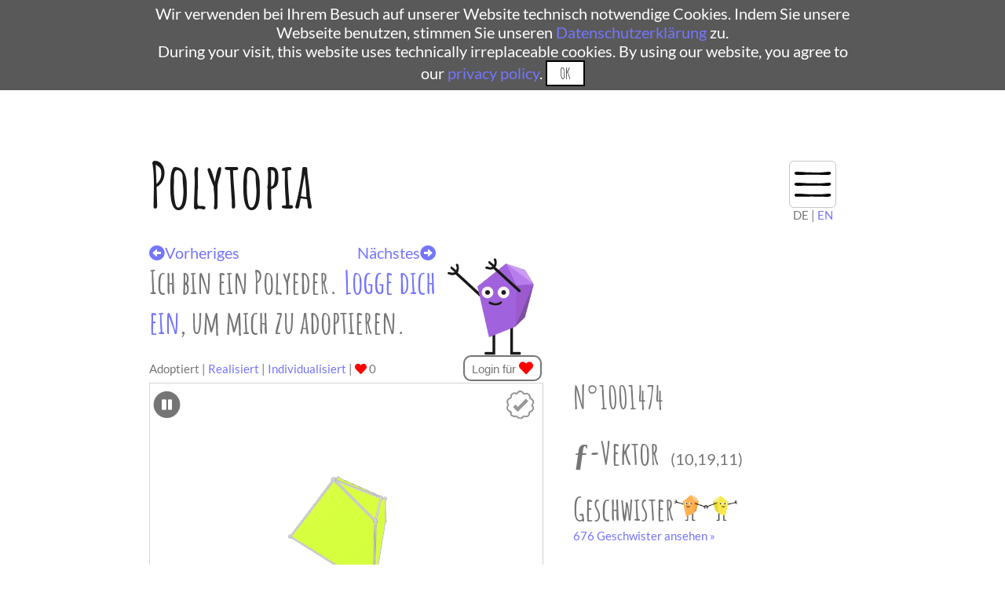

--- FILE ---
content_type: text/html; charset=UTF-8
request_url: https://www.polytopia.eu/detailansicht?id=1001474
body_size: 3253
content:
<!DOCTYPE html>
<html lang="de">
<head>
    <title>Polytopia</title>
	<meta name="description" content="Polyeder sind gefangen als Ideen in der Sphäre der Abstraktion. Hilf uns sie zu befreien! Wie das geht? Adoptiere ein Polyeder, gib ihm einen Namen und baue dann ein Modell." />
	<meta http-equiv="content-type" content="text/html; charset=utf-8">
    <meta name="viewport" content="width=device-width, initial-scale=1.0">
	<meta property="og:url" content="https://www.polytopia.eu/detailansicht?id=1001474" />
	<meta property="og:type" content="website" />
	<meta property="og:title" content="Polytopia" />
	<meta property="og:description" content="Polyeder sind gefangen als Ideen in der Sphäre der Abstraktion. Hilf uns sie zu befreien! Wie das geht? Adoptiere ein Polyeder, gib ihm einen Namen und baue dann ein Modell." />
	<meta property="og:image" content="https://www.polytopia.eu/images/green.png" />
    <link rel="canonical" href="https://www.polytopia.eu/detailansicht?id=1001474">
	<link rel="icon" type="image/vnd.microsoft.icon" href="favicon.ico">
	<link rel="icon" type="image/png" href="favicon.png">
	<link rel="stylesheet" href="template/css/default.css">
	<link rel="stylesheet" href="template/css/font-awesome.min.css">
	<link rel="stylesheet" href="template/css/all.css">
	<link href="template/css/fonts.css" rel="stylesheet">
	<script src="template/js/jquery-3.3.1.min.js" type="text/javascript"></script>
	<script src="template/js/jquery-ui.js"></script>
	<script src="template/js/custom.js" type="text/javascript"></script>
	<script>
		// Modify URL such that messages are not copied
		var url = window.location.href;
		var c = url.split("?");
		// If there are parameters and if they include a message
		if(c[1]){
			if (c[1].includes("success")|c[1].includes("kontakterror")|c[1].includes("email_exists")|c[1].includes("error")|c[1].includes("sent")|c[1].includes("confirm")|c[1].includes("load")){
				if (c[1].includes("id")) {
					var begin = c[1].search("id");
					var end = c[1].indexOf("&", begin);
					if (end < 0) {
						end = c[1].length;
					}
					var idstr = c[1].substring(begin,end);
					history.pushState("state", "Popups entfernen", c[0] + "?" + idstr);
				} else {
					history.pushState("state", "Popups entfernen", c[0]);
				}
			}     
		}
		
		var lang_switch_url = window.location.href;
		var i = lang_switch_url.indexOf("/",8);
		var lang_switch_url = lang_switch_url.substring(0,i) + "/en" + lang_switch_url.substring(i);
		genCookieBar("./");
	</script>
</head>
<body>
<header> 
	<div class="max_width_wrapper header">
		<a class="site-title" href="/">Polytopia</a>
		<div class="menu-wrapper">
			<ul class="menu">
				<li id="main-item" class="main-item" onclick="mobilenav()"></li>
				<a href="index" onclick="mobilenav()"><li class="menu-item">Home</li></a>
				
				<a href="registration" onclick="mobilenav()"><li class="menu-item">Registrierung</li></a><a href="login" onclick="mobilenav()"><li class="menu-item">Login</li></a>				<a href="faq" onclick="mobilenav()"><li class="menu-item">FAQ</li></a>
				<a href="glossar" onclick="mobilenav()"><li class="menu-item">Glossar</li></a>
				<a href="school" onclick="mobilenav()"><li class="menu-item">Schule</li></a>
								<a href="kontakt" onclick="mobilenav()"><li class="menu-item">Kontakt</li></a>
			</ul>
			<div class="languageswitch">
				DE | <script>document.write('<a class="language" href="' + lang_switch_url + '">EN<\/a>');</script>
			</div>
		</div>
	</div>
	<div class="max_width_wrapper header">
			</div>
</header>
<main>
<div class="max_width_wrapper">
	<!-- Contact Form -->
		
	<!-- Registration -->
		
	<!-- Email Confirmation -->
		
	<!-- Login -->
		
	<!-- Password Change -->
		
	<!-- Logout -->
		
	<!-- Adoption -->
		
	<!-- IMG-Upload -->
			
	<!-- IMG-DELETION -->
			
	<!-- Profile Deletion -->
		
	<!-- Reservation of Polyhedra -->
		
	<!-- Loading in the Viewer -->
		
	<!-- Like of Polyhedra -->
		
	<!-- Survey -->
		
	<!-- Trinckle -->
		
	<!-- Name in use -->
		
<script src="viewer/src/threejs/three.js"></script>
<script src="viewer/src/threejs/QuickHull.js"></script>
<script src="viewer/src/threejs/ConvexGeometry.js"></script>
<script src="viewer/src/threejs/OrbitControls.js"></script>
<script src="viewer/src/polytopeViewer.js"></script>
<script src="viewer/src/polytopeDesigner.js"></script>
<script src="template/js/detailed.js"></script>
<div><a class='next' href='detailansicht?id=1001473'><i class='fas fa-arrow-alt-circle-left'></i>Vorheriges</a><a href='detailansicht?id=1001475'>Nächstes<i class='fas fa-arrow-alt-circle-right'></i></a></div><h2 id='polytitle'>Ich bin ein Polyeder. <a href='login'>Logge dich ein</a>, um mich zu adoptieren.</h2>
<div class="viewbox">
	<div class="viewforms">
		<a id="adopted" class="active" onclick="switchtab(this)">Adoptiert</a> |
		<a id="realized" onclick="switchtab(this)">Realisiert</a> |
		<a id="individualized" onclick="switchtab(this)">Individualisiert</a> |
		<i class='fas fa-heart'></i></i>&nbsp;0	</div>
	<img class="viewboxeckifree" src="images/purple.png" alt="Trauriges Maskottchen, da dieses Polyeder noch nicht adoptiert wurde." \>	<div class="zero_height">
	<a href='login?id=1001474'><button class='like'>Login für <i class='fas fa-heart'></i></button></a>	</div>
	<div id="viewtab_adopted">
		<i class="play_pause fas fa-pause-circle" onclick="switchRotation()"></i>
		<a href='hamilton.php?id=1001474'><img class='hamilton-icon' src='images/polyeder-badge-not-done.png' alt='Hamilton Icon'> </a>		<div id="viewer">	
		</div>
		
		<script type="text/javascript">
				//createViewer(polytopeId,isMobileDevice)
				createViewer("1001474",false);
				$(document).ready(updatePickedColor);
				$(document).ready( function() {
					$.farbtastic('#colorpicker').setColor(pickedColor.replace('0x','#'))
				});

		</script>
		<div id="buttons" class="flex_container">

			<label class="container">Punkte
			  <input type="checkbox" id="vertexButton" class="poly-checkbox" onclick="vertexVisible()" checked>
			  <span class="checkmark"></span>
			</label>

			<label class="container">Kanten
			  <input type="checkbox" id="edgeButton" class="poly-checkbox" onclick="edgeVisible()" checked>
			  <span class="checkmark"></span>
			</label>

			<label class="container">Flächen
			  <input type="checkbox" id="facetButton" class="poly-checkbox" onclick="facetVisible()" checked>
			  <span class="checkmark"></span>
			</label>

			
			<div id="colorbrush" onclick="colorfield()"><i class="fas fa-paint-brush" id="brush" ></i></div>
			<div id="colors">
				<span>Farben</span>
				
				<button class="color yellow" onclick="$.farbtastic(colorpicker).setColor('#FFFF00');active($('.color.yellow'));"></button>
				<button class="color green" onclick="$.farbtastic(colorpicker).setColor('#acfd32');active($('.color.green'));"></button>
				<button class="color lawngreen" onclick="$.farbtastic(colorpicker).setColor('#7CFC00');active($('.color.lawngreen'));"></button>
				<button class="color cyan " onclick="$.farbtastic(colorpicker).setColor('#1dacfc');active($('.color.cyan'));"></button>
				<button class="color blue" onclick="$.farbtastic(colorpicker).setColor('#4169e1');active($('.color.blue'));"></button>
				<button class="color Purple" onclick="$.farbtastic(colorpicker).setColor('#a926fb');active($('.color.Purple'));"></button>
				<button class="color pink" onclick="$.farbtastic(colorpicker).setColor('#fc1ba9');active($('.color.pink'));"></button>
				<button class="color orange" onclick="$.farbtastic(colorpicker).setColor('#fda929');active($('.color.orange'));"></button>
				<button class="color black" onclick="$.farbtastic(colorpicker).setColor('#000000');active($('.color.black'));"></button>
				<button class="color white" onclick="$.farbtastic(colorpicker).setColor('#FFFFFF');active($('.color.white'));"></button>
							 
				<button type="button" id="resetButton" onclick="resetPolytope()"><i class="fas fa-undo-alt"></i></button> 
				<div id="colorbrush-colors" class="hidden" onclick="colorfield()"><i class="fas fa-paint-brush"  id="brush" ></i></div>
			</div>	
		</div>
	</div>
	<div id="viewtab_realized" class="hidden" >
		<div class="gallery_wrapper">
			<img class="gallery_image" src="" onerror="this.src='/images/reali.png';" alt="Ein Polyeder, das von einer/m Nutzer/in gebastelt wurde."/>
		</div>
	</div>
	<div id="viewtab_individualized" class="hidden">
		<div class="gallery_wrapper">
			<img class="gallery_image" src="" onerror="this.src='/images/Individual.png';"alt="Ein Polyeder, das von einer/m Nutzer/in gebastelt wurde."/>
		</div>
	</div>
</div>

<div class="polyinfo">
	<div class="info">
			N°1001474	</div>
	<a href="glossar#fvektor">
		<div class="info">
			ƒ-Vektor&nbsp;&nbsp;<span>(10,19,11)</span>
		</div>
	</a>
	<a href="glossar?id=1001474#geschwister">
			
		<div class="info">
			Geschwister<img src="images/twins.png" alt="Zwei Polyeder, die Händchen halten"><br/>
			<div>676 Geschwister ansehen »</div>
		</div>
	</a>
	<a href="glossar">
		<div class="info">
			Informationen<br/>
			<div>Mehr über Polyeder erfahren »</div>
		</div>
	</a>
	<a href="viewer/VR_inversecamera?id=1001474">
		<div class="info">
			VR-Ansicht<br/>
			<div>VR-Ansicht aktivieren (Mobile) »</div>
		</div>
	</a>
</div>
<div class="downup flex_container">

	<button class="download maxlink firstrow" onclick="showpopup();"><i class="fas fa-arrow-alt-circle-down"></i> Bastelbogen</button>
	<div id="popup">
		<div class="popuparea">
			<a href="javascript:void(0)" class="closebtn" onclick="showpopup()"><i class="fas fa-times-circle"></i></a>
			<div class='msg flex_container'>
				<div class="popup_flex_item">
					<p>
						<a href="crafting_sheets/poly_1001474_col.pdf" target="_blank">Bastelbogen farbig</a><br/>
						<a href="crafting_sheets/poly_1001474_col.pdf" target="_blank"><img src="images/crafting_sheet_col.png" width="150px" alt="Buntes Polyedernetz als exemplarischer Bastelbogen"></a>
					</p>
				</div>
				<div class="popup_flex_item">
					<p>
						<a href="crafting_sheets/poly_1001474_bw.pdf" target="_blank">Bastelbogen schwarz-weiß</a><br/>
						<a href="crafting_sheets/poly_1001474_bw.pdf" target="_blank"><img src="images/crafting_sheet_bw.png" width="150px" alt="Schwarz/Weißes Polyedernetz als exemplarischer Bastelbogen"></a>
					</p>
				</div>
			</div>
		</div>
	</div>

	<button class="download maxlink firstrow" onclick="show3DDownload()"><i class="fas fa-arrow-alt-circle-down"></i> 3D-Druck</button>
	<div id="three_d_download">
		<div class="popuparea">
			<a href="javascript:void(0)" class="closebtn" onclick="show3DDownload()"><i class="fas fa-times-circle"></i></a>
			<p>Dateien für den 3D Druck:</p>
			<div class='flex_container'>
				<div class="popup_flex_item">
					<p>
						<a href="3d/scad_files/poly_1001474.scad" target="_blank" download><img src="images/scad.jpg" style="width: 30%"/><br/>SCAD Datei</a><br/>
						<a href="3d/stl_files/poly_1001474.stl" target="_blank" download><img src="images/stl.jpg" style="width: 30%"/><br/>STL Datei</a><br/>
					</p>
				</div>
				<div class="popup_flex_item">
					<p>
						Direkt bei unserem<br />
						<a href="trinckle?id=1001474">Partner</a> drucken.
					</p>
				</div>
			</div>
		</div>
	</div>

	<button class="download firstrow" onclick="v.snap()"><i class="fas fa-arrow-alt-circle-down"></i> Bild</button>


</div>
<!-- needed so picking colors work -->
<div id="colorpicker"></div> 
<script type="text/javascript" src="viewer/src/farbtastic/farbtastic.js"></script>
<link rel="stylesheet" href="viewer/src/farbtastic/farbtastic.css" type="text/css" />

</div>
</main>
<footer>
	<div class="max_width_wrapper flex_container first_row">
		<a href="http://discretization.de" target="_blank"><img src="images/logo_dgd.png" class="footer_img" alt="Logo des Sonderforschungsbereichs SFB/TRR 109"></a>
		<a href="https://www.fu-berlin.de" target="_blank"><img src="images/logo_fu.png" class="footer_img" alt="Logo der Freien Universität Berlin"></a>
		<a href="https://www.tu-berlin.de" target="_blank"><img src="images/logo_tu.png" class="footer_img" alt="Logo der TU Berlin"></a>
		<a href="https://www.mathematik.de" target="_blank"><img src="images/logo_dmv.jpg" class="footer_img" alt="Logo der Deutschen Mathematiker-Vereinigung"></a>
		<a href="https://www.dfg.de/index.jsp" target="_blank"><img src="images/logo_dfg.jpg" class="footer_img" alt="Logo der Deutschen Forschungsgemeinschaft"></a>
	</div>
	<hr/>
	<div class="max_width_wrapper flex_container second_row">
		<div class="flex_item">
			<ul>
				<li><a href="index">Start</a></li>
				<li><a href="login">Login</a></li>
				<li><a href="registration">Registrierung</a></li>
				<li><a href="glossar">Glossar</a></li>
			</ul>
		</div>
		<div class="flex_item">
			<ul>
				<li><a href="about">Über das Projekt</a></li>
				<li><a href="behind">Hinter dem Projekt</a></li>
				<li><a href="gallery">Galerie</a></li>
				<li><a href="https://www.facebook.com/polytopia.eu/" target="_blank">Social Media</a></li>
			</ul>
		</div>
		<div class="flex_item">
			<ul>
				<li><a href="faq">FAQ</a></li>
				<li><a href="kontakt">Kontakt</a></li>
				<li><a href="impressum">Impressum</a></li>
				<li><a href="privacy_policy">Datenschutzerklärung</a></li>
			</ul>
		</div>
		
	</div>
</footer>
</body>
</html>	
</html>
	





--- FILE ---
content_type: text/css
request_url: https://www.polytopia.eu/template/css/default.css
body_size: 3827
content:
.videoframe {
	width: 100%;
	height: 60vh;
}

.next {
	margin-right: 150px;
}

.survey_popup_ecki {
	width: 50%;
}

.slider {
	width: 500px;
	margin: 30px 50px 50px; 
}

.gallery_wrapper {
	position: relative;
	width: 500px;
	height: 400px;
	overflow: hidden;
}
	
.gallery_image {
	position: absolute;
	top: 0;
	bottom: 0;
	left: 0;
	right: 0;
	margin: auto;
	height: 400px;
}

.cookie_disclaimer {
	background-color: #595959; 
	color:white; 
	padding:5px; 
	text-align:center;
}

.quote {
	padding: 0 20px 0 20px;
    text-align: justify;
    font-style: italic;
}

table {
	text-align: right;
}

td {
	padding-left: 20px;
}

.hidden{
	display: none;
}

.glossar_image {
	width: 19%;
}

.glossar_image_container {
	text-align: center;
}

body{
	margin: 0px;
	color: #757575;
	font-size: 20px;
	font-family: 'Lato',sans-serif;
}

a{
	color: #7575ff;
	text-decoration: none;
}

a:hover{
	opacity: 0.8 !important;
	cursor: pointer;
}

ul.nostyle{
	list-style-type: none;
}

footer a{
	color: #757575;
	text-decoration: none;
	font-weight: bold;
}

footer{
	border-top: 2px solid #efefef;
	margin: 30px 0px 20px;
	clear:both;
	padding-top: 10px;
}

footer li {
    list-style-type: none;
}

footer .flex_container, #buttons.flex_container{
	justify-content: space-between;
}

footer ul{
	padding: 0;
}

footer img{
	margin-bottom: 15px;
	width: 90%;
	max-width: 270px;
}

ul{
	margin: 0 0 15px 0;
}

hr {
	border: 1px solid #efefef;
}

h3{
	font-family: 'Lato',sans-serif;
}

h1, h2, h4, h5, h6{
	font-family: 'Amatic SC';
	font-size: 3em;
	font-weight: 300;
	margin: 10px 0px;
}

h2{
	margin: 0 0 25px 0;
	font-weight: normal;
}

header{
	font-family: 'Lato',sans-serif;
	padding-top: 65px;
	margin-bottom: 20px;
}

a.site-title{
	font-family: 'Amatic SC';
	font-size: 4em;
	font-weight: 800;
	color: #191919;
	text-decoration: none;
}

.header{
	display: -webkit-box;      
    display: -moz-box;         
    display: -ms-flexbox;   
    display: -webkit-flex;     
    display: flex;
	justify-content: space-between;
	align-items: center;
}

.languageswitch{
	color: #757575;
	position:relative;
	font-size: 15px;
	top:-25px;
	right: -30px;
	width: 100px;
	height:20px;
}

.languageswitch.opened{
	display:none;
}

#accordion{
	margin-bottom: 10px;
}

#accordion h3{
	position:relative;
	font-size: 0.9em;
}

#accordion h3:before{
	font-family: 'Font Awesome 5 Free';
	font-style: normal;
    font-weight: 900;
    text-decoration: inherit;
	margin-right: 10px;
}

#accordion h3:before{
	content: "\f067";
}

#accordion h3.ui-state-active:before{
	content: "\f068";
}

#accordion h3:hover{
	cursor: pointer;
	opacity: 0.8;
}

.profile_image {
	height: 400px;
	width: 25vw;
	margin: 10px 15px 20px 0px;
	min-width: 400px;
}

.profile_image .gallery_wrapper{
	width: 25vw !important;
	height: 400px !important;
	min-width: 400px;
}

.flex_container.profile{
	margin-top: 20px;
	justify-content:space-around;
	margin-bottom: -10px;
}

.flex_container.profile a, .delete_image{
	color: #757575;
	font-size: 1.2em !important;
	max-width: 200px !important;
	font-weight: bold;
	margin: 5px 0;
}

.to_poly{
	color: #757575;
	font-size: 1.5em !important;
	max-width: 400px !important;
	font-weight: bold;
}

.to_poly_container{
	text-align: center;
	margin-bottom: 30px;
	margin-top: 20px;
}

#polyid{
	width: 200px;
	height: 38px;
	position: relative;
	top: -2px;
	padding: 0px 10px;
}

/* matrix */

#matrix, #matrix-legend ,#matrix_ten{
	display: -webkit-box;      
    display: -moz-box;         
    display: -ms-flexbox;   
    display: -webkit-flex;   
	display: flex;
	flex-flow: row wrap;
	margin-bottom: 20px;
}

.choose_matrix{
	margin-bottom: 10px;
}

#matrix-legend {
	align-items:center;
}

#matrix-legend span{
	font-size: 0.8em;
	margin-right: 10px;
}

.polyhedron:nth-child(even){
	opacity: 0.95;
}

.polyhedron:nth-child(odd){
	opacity: 0.8;
}


.polyhedron{
	width: 15px;
	height: 15px;
}

.legend{
	width: 20px;
	height: 15px;
	margin-right: 5px;
}

.not_adopted {
	background-color: #595959;
}

.not_realized {
	background-color: #6ba747;
}

.adopted_and_realized {
	background-color: #037eff;
}

.adopted_and_individualized {
	background-color: #e5e500;
}

.legend.not_adopted{
	background-image: linear-gradient(to left, #595959, #9e9e9e);
}
.legend.not_realized{
	background-image: linear-gradient(to left, #6ba747, #a8ec7f);
}
.legend.adopted_and_realized{
	background-image: linear-gradient(to left, #037eff, #98caff);
}
.legend.adopted_and_individualized{
	background-image: linear-gradient(to left, #e5e500, #ffff5a);
}

/* matrix end */

/* forms & popup */

#upload_dialog_realized, #upload_dialog_individualized, #popup, #three_d_download, #popup_survey, #popup_hamcircle, #popup_hampath, #popup_hamnot{
	height: 100%;
    width: 0;
    position: fixed; /* Stay in place */
    z-index: 2; /* Sit on top */
    left: 0;
    top: 0;
    background-color: rgb(0,0,0); /* Black fallback color */
    background-color: rgba(0,0,0, 0.9); /* Black w/opacity */
    overflow-x: hidden; /* Disable horizontal scroll */
}

#popup_survey{
	z-index: 1;
}

.popup_flex_item{
	flex-grow: 1;
	text-align: center;
}

.uploadarea, .popuparea{
	color: #FFF;
	position: relative;
	margin:20vh auto;
	width: 50%;
    min-height: 50vh;
    background: #fff;
    color: #757575;
	z-index: 9999999999;
	padding: 5vh 10vh;
}

.uploadarea input{
	margin-bottom: 10px;
}

.popuparea h3, .uploadarea h3{
	font-family: 'Amatic SC';
	font-size: 2em;
	margin: 10px 0px;
}

.closebtn {
    position: relative;
	left: calc(100% - 10px);
    font-size: 40px;
	color: #757575;
	top: -15px;
}

.msg{
	justify-content: center;
	align-items: center;
	min-height: 40vh;
	margin-top: -40px;
}

.msg.nice:before,.msg.bad:before,.msg.nerd:before {
	width: 120px;
    content: " ";
    height:100px;
	background-size: cover;
}

.msg.nerd:before {
    height:135px;
}

.msg.nice:before{
    background-image: url(../../images/green.png);
}

.msg.bad:before{
    background-image: url(../../images/sad.png);
}

.msg.nerd:before{
    background-image: url(../../images/purple.png);
}

.upload_active, .popup_active{
	width: 100% !important;
}

[data-tip] {
	position:relative;

}
[data-tip]:before {
	content:'';
	/* hides the tooltip when not hovered */
	display:none;
	content:'';
	border-left: 5px solid transparent;
	border-right: 5px solid transparent;
	border-bottom: 5px solid #1a1a1a;	
	position:absolute;
	top:30px;
	left:35px;
	z-index:8;
	font-size:0;
	line-height:0;
	width:0;
	height:0;
}
[data-tip]:after {
	display:none;
	content:attr(data-tip);
	position:absolute;
	top:35px;
	left:0px;
	padding:5px 8px;
	background:#1a1a1a;
	color:#fff;
	z-index:9;
	font-size: 0.75em;
	height:18px;
	line-height:18px;
	-webkit-border-radius: 3px;
	-moz-border-radius: 3px;
	border-radius: 3px;
	white-space:nowrap;
	word-wrap:normal;
}
[data-tip]:hover:before,
[data-tip]:hover:after {
	display:block;
}

.formitem{
	margin-bottom: 10px;
	display: -webkit-box;      
    display: -moz-box;         
    display: -ms-flexbox;   
    display: -webkit-flex;     
    display: flex;
	flex-wrap: wrap;
	flex-direction: column;
}

#name{
	width: 300px;
}

input{
	color: #4c4c4c;
	max-width: 250px;
}

input[type="submit"],#cookie_stop, .flex_container.profile a, .to_poly, .delete_image{
	border: 2px solid;
	padding: 5px;
	font-size: 1em;
	font-family: 'Amatic SC';
	max-width: 100px;
	background: #fff;
}

#cookie_stop{
	min-width:50px;
	padding:2px;
}

textarea{
	max-width: 500px;
}

/* forms end */

/* menu */

.menu-wrapper{
	width:110px;
	height:110px;
	
}

.menu-wrapper a{
	text-decoration: none;
}

ul.menu {
	list-style: none;
	padding: 0px;
	position: relative;
}

.main-item:hover{
	cursor: pointer;
}

.main-item{
	background-image:url("/images/burger-logo.svg");
	background-size:     60px 60px;                      
    background-repeat:   no-repeat;
	background-position: center; 
	padding: 20px;
	width: 70px;
	height: 70px;
	float: right;
}

.menu-item{
    display: none;
	text-align: right;
	font-weight: bold;
	clear: both;
    min-width: 160px;
    padding: 12px 16px;
    z-index: 1;
}

.menu.opened .main-item{
	background-image:url("/images/burger-logo-hover.svg") !important;
}

.menu.opened{
	-moz-box-shadow:    10px 10px 10px 0px lightgray;
	-webkit-box-shadow: 10px 10px 10px 0px lightgray;
	box-shadow: 10px 10px 10px 0px lightgray;
}


.menu.opened .menu-item, .menu.opened .main-item{
    display: block;
	position: relative;
	background-color: #efefef;
	border-bottom: 1px solid lightgray;
	color: #4c4c4c;
}

.menu.opened a:hover{
	opacity: 1 !important;
}

.menu-item:hover{
	z-index: 99999;
	color: white !important;
	background-color: #a7a7a7 !important;
	
}

.menu.opened a{
    left: -82px;
    position: relative;
}



/* menu end */

p {
	margin: 0 0 15px 0;
}

.flex_container{
	display: -webkit-box;      
    display: -moz-box;         
    display: -ms-flexbox;   
    display: -webkit-flex;     
    display: flex;
	flex-wrap: wrap;
}

.flex_container.first_row{
	margin-top: 15px;
	align-items: center;
}

.flex_container.first_row a{
	flex-basis: 19%;
}

.flex_container.second_row{
	margin-top: 25px;
}

.flex_container.second_row .flex_item{
	flex-basis: 30%;
}

.max_width_wrapper{
	max-width: 900px;
	margin: 0 auto;
}

/*message boxes*/

#g-recaptcha-response {
    display: block !important;
    position: absolute;
    margin: -78px 0 0 0 !important;
    width: 302px !important;
    height: 76px !important;
    z-index: -999999;
    opacity: 0;
}

/* viewer */

.img_view{
	max-width: 100%;
	object-fit: fill;
	
}

.play_pause, .hamilton-icon{
	position: relative;
	font-size: 35px;
	right: 0px;
	width: 0px;
	height: 0px;
	top: 10px;
	float: left;
	margin-left: 5px;
}

.hamilton-icon{
	width: 35px;
	height: auto;
	left: 450px;
}

.play_pause:hover, .hamilton-icon{
	cursor: pointer;
}

a.active{
	pointer-events: none;
	cursor: default;
	text-decoration: none;
	color: #757575 !important;
}

#polytitle{
	max-width: 380px;
	font-size: 2em;
	font-weight: 600;
}

.viewforms{
	font-size:15px;
	margin-bottom: -15px;
	width: 400px;
}

.viewforms a{
	position: relative;
	color: #7575ff;
	z-index: 10;

}

.viewforms a:hover{
	cursor: pointer;
}

.viewboxeckifree, .viewboxeckiadopted{
	position:relative;
	top: -31px;
	left: 380px;
}

.viewboxeckifree{
	width: 110px;
	margin-top: -120px;
}

.viewboxeckiadopted{
	width: 140px;
	margin-top: -110px;
}

.index_page_ecki{
	position: relative;
	left: 385px;
	width: 110px;
}

.school_page_ecki{
	position: relative;
	left: 610px;
	top: -45px;
	width: 100px;
}

.zero_height {
	height: 0px;
}

#colors span{
	font-size: 0.7em;
	margin-right: 140px;
	margin-bottom: 10px;
}

#colors{
	display:none;
	position: relative;
	background-color: #efefef;
	width: 180px;
	height: 130px;
	padding: 10px;
	right: -10px;
	top: -51px;
	margin-left: auto;
	-moz-box-shadow:    5px 5px 10px 0px lightgray;
	-webkit-box-shadow: 5px 5px 10x 0px lightgray;
	box-shadow:         5px 5px 10px 0px lightgray;
}

.coloropen{
	display: block !important;
}

#colorbrush, #colorbrush-colors{
	margin-left: auto;
	border-radius:100%;
	width:30px;
	height:30px;
	color: white;
	text-align: center;	
	font-size: 15px;
}

#brush, #colorbrush-colors{
	margin-top:7px;
}

#colorbrush-colors{
	background-color: lightgray;
	margin-top: -30px;
}

#colorbrush{	
	background-color: orange;	
}

canvas{
	margin-top: -35px;
}

.hamilton canvas{
	margin-top: 0;
}

#colorpicker {
	display:none;
}

.viewbox, #viewer, .downup, #buttons, #viewtab_realized, #viewtab_individualized{
	width: 500px;
}

.viewbox, #viewtab_realized, #viewtab_individualized{
	height: 400px;
	margin-bottom: 40px;
}
     
#viewer{
	margin-bottom: 10px;
	height: 350px; 	
	border: 1px solid lightgray;
}
            
#buttons {
	height:20px;
	margin: 0 auto;
	align-items:center;
	flex-wrap: nowrap !important;
}
            
#colorpicker {
	top: 0;
}

.color.active{
	border: 3px solid gray;
}

.color, #colorbrush-colors:hover, #colorbrush:hover, #saveButton:hover, #resetButton:hover{
	cursor: pointer;
}

.color, #saveButton, #resetButton{
	border-radius:100%;
	width:25px;
	height:25px;
	margin: 2px 3px;
}

 #saveButton, #resetButton{
	 background-color: lightgray;
	 color: #FFF;
	 width: 30px;
	 height: 30px;
	 margin-top: 5px;
	 border: 1px solid lightgray;
 }

.lawngreen{
	background-color: #7CFC00;
	border: 1px solid #7CFC00;
}

.yellow{
	background-color:yellow;
	border: 1px solid yellow;
}

.green{
	background-color: #acfd32;
	border: 1px solid #acfd32;
}

.blue{
	background-color: #4169e1;
	border: 1px solid #4169e1;
}

.pink{
	background-color:#fc1ba9;
	border: 1px solid #fc1ba9;
}

.orange{
	background-color:#fda929;
	border: 1px solid #fda929;
}

.Purple{
	background-color:#a926fb;
	border: 1px solid #a926fb;
}

.cyan{
	background-color:#1dacfc;
	border: 1px solid #1dacfc;
}

.black{
	background-color:black;
	border: 1px solid black;
}

.white{
	background-color:white;
	border: 1px solid white;
}

/* viewer hamilton */

#viewer.hamilton{
	width: 100%;
	height: 500px;
}

/* detailed info */

.viewbox, .polyinfo, #viewtab_realized, #viewtab_individualized{
	float:left;
}

.polyinfo{
	width: 300px;
	padding: 20px;
	margin-left: 20px;
	margin-bottom: -20px;
	
}

.polyinfo img{
	width: 80px;
}

.info{
	font-family: 'Amatic SC';
	font-size: 2em;
	font-weight: 600;
	margin-bottom: 20px;
	color: #757575;
}

.info span{
	font-family:  'Lato',sans-serif;
	font-size: 20px;
	font-weight: 500;	
}

.info div{
	font-family:  'Lato',sans-serif;
	font-size: 15px;
	font-weight: 500;
	color: #7575ff;
}

/* upload-download and like Buttons */

.maxlink{
	width: 100%;
}

.downup{
	clear: both;
	flex-wrap: wrap;
	justify-content: space-between;
}

.firstrow{
	width: 32%;
}

.secondrow{
	width: 49%;
}

.download, .upload{
	padding: 5px;
	color: #757575;
	font-size: 15px;
	border-radius: 10px;
	background: #fff;
	border: 2px solid #757575;
	margin-bottom: 10px;
}

.like {
	position: relative;
	left: 400px;
	top: -35px;
	padding: 5px;
	color: #757575;
	font-size: 15px;
	border-radius: 10px;
	background: #fff;
	border: 2px solid #757575;
	width: 100px;
}

.download:hover, .upload:hover, .like:hover{
	cursor: pointer;
}

.download i, .upload i, .like i{
	font-size: 18px;
}

i.fas.fa-heart, i.far.fa-heart {
	color: red;
}

 /* Customize the label (the container) */
.container {
	display: block;
	position: relative;
	padding-top: 4px;
	padding-left: 30px;
	cursor: pointer;
	font-size: 15px;
	-webkit-user-select: none;
	-moz-user-select: none;
	-ms-user-select: none;
	user-select: none;
	width: 70px;
	float: left;
}

/* Hide the browser's default checkbox */
.container input {
	position: absolute;
	opacity: 0;
	cursor: pointer;
}

/* Create a custom checkbox */
.checkmark {
	position: absolute;
	top: 0;
	left: 0;
	height: 20px;
	width: 20px;
	border: 3px solid black;
	border-radius: 100%;
}

/* On mouse-over, add a grey background color */
.container:hover input ~ .checkmark {
  background-color: #ccc;
}

/* Create the checkmark/indicator (hidden when not checked) */
.checkmark:after {
  content: "";
  position: absolute;
  display: none;
}

/* Show the checkmark when checked */
.container input:checked ~ .checkmark:after {
  display: block;
}

/* Style the checkmark/indicator */
.container .checkmark:after {
	top:3px;
	left: 3px;
	height: 12px;
	width: 12px;
	border: 1px solid gray;
	border-radius: 100%;
	background-color: gray;
  
} 

/* Breite beträgt höchstens 70em */
@media (max-width: 1000px) {  
	.max_width_wrapper{
		padding-left: 20px;
		padding-right: 20px;
	}
}

/* mobile */

@media (max-width: 768px) {
	.school_page_ecki {
		left: 175px;
		top: 75px;
		width: 70px;
	}
	
	.max_width_wrapper{
		max-width: 600px;
		padding-left: 20px;
		padding-right: 20px;
	}
	
	header{
		padding-top: 0 !important;
	}
	
	.menu.opened{
		position: absolute;
		top:0;
		left:0;
		width: 100%;
	}
	
	ul.menu.opened .main-item{
		width: 50px;
		padding-right: 100%;
		background-position: right 50px center;
	}
	
	    
	.main-item{
		background-size: 50px 50px; 
	}		
	
	.menu.opened .main-item, .menu.opened .menu-item{
		width: 100%;
		right: 0 !important;
		float: right;
	}
	
	.languageswitch{
		top:-30px;
	}
	
	.flex_container.first_row a{
		flex-basis: 46%;
		margin: 10px 0px;
	}
	
	.flex_container.second_row, .flex_container.first_row{
		justify-content: space-around;
	}

	.flex_container.second_row .flex_item{
		flex-basis: 30%;
	}
	
	.slider, .gallery_wrapper, .slick-list{
		 width: 400px !important;
		 height: 400px !important;
	 }
	 
	.gallery_image{
		height: 400px !important;
	}
	
}

@media (max-width: 550px) {
	#polytitle {
		margin-bottom: 40px;
	}
	
	.hamilton-icon{
		left: 250px;
	}
	
	.like {
		left: 160px;
		top: -65px;
	}
	
	.viewbox, #viewer, .downup, #buttons, #viewtab_realized, #viewtab_individualized{
		width: 300px;
	}
	.viewboxeckifree, .viewboxeckiadopted{
		position:relative;
		top: -25px;
		left: 260px;
	}

	.viewboxeckifree{
		width: 40px;
		margin-top: -50px;
	}

	.viewboxeckiadopted{
		width: 50px;
		margin-top: -50px;
	}
	
	.polyinfo{
		width: 90%;
		margin-left: 0px;
	}
	
	.colorbrush{
		margin-left: 0px;
	}	
	
	#colorbrush{
		width: 35px;
	}
	
	#colors.coloropen{
		left: -127px;
	}
	
	
	
	.index_page_ecki{
		position: relative;
		left: 240px;
		top: -120px;
		width: 70px;
	}
	
	.slider, .gallery_wrapper, .slick-list{
		 width: 200px !important;
		 height: 200px !important;
	 }
	 
	 .gallery_image{
		height: 200px !important;
	}
	
	.profile_image .gallery_wrapper, .profile_image{
		height: 200px !important;
	
	}
	
}

@media (max-width: 500px) { 

	.next {
		margin-right: 45px;
	}
 
	.max_width_wrapper{
		max-width: 450px;
		padding-left: 20px;
		padding-right: 20px;
	}

	a.site-title{
		font-size:2.5em;
		text-decoration: none;
		color: black;
	}

	.main-item{
		width: 50px;
		height: 50px;
	}

	.menu:hover .menu-item, .menu:hover .main-item{
		right: 122px;
	}
	
	ul.menu.opened .main-item{
		background-position: right 40px center;
	}

	.languageswitch{
		position:absolute;
		top:70px;
		right: 40px;
		width: auto;
	}
	
	.index_page_ecki{
		position: relative;
		left: 140px;
		top: -110px;
		width: 40px;
	}
	
	.school_page_ecki{
		position: relative;
		left: 140px;
		top: -100px;
		width: 40px;
	}
	
	 
	 
	 #individualiierungen{
		 hyphens: auto;

	 }
	
}



--- FILE ---
content_type: text/javascript
request_url: https://www.polytopia.eu/viewer/src/polytopeDesigner.js
body_size: 496
content:
'use strict';

let container;
let pickedColor = '0xacfd32';
let v, rawData;
let vertexViz=true, edgeViz=true, facetViz = true; 


function updatePickedColor() {
	$('#colorpicker').farbtastic(function(color) {
		pickedColor = color.replace('#','0x');
    });
}

function switchRotation() {
	v.rotate = !v.rotate
	//change icon of button
	$('i.play_pause').toggleClass("fa-play-circle fa-pause-circle");
}

function vertexVisible() {
	vertexViz = !vertexViz;
	v.setVisible(v.vertices,vertexViz)
}

function edgeVisible() {
	edgeViz = !edgeViz;
	v.setVisible(v.edges,edgeViz)
}

function facetVisible() {
	facetViz = !facetViz;
	v.setVisible(v.facets,facetViz);
}

function resetPolytope() {
	for (let face of v.facets) {
		face.color = face.abstract.color;
		face.defaultColor();
	}
	v.setVisible(v.vertices,true);
	v.setVisible(v.edges,true);
	v.setVisible(v.facets,true);
	var el = document.getElementsByClassName("poly-checkbox");
	for(var i = 0; i < el.length; i++) {
		el[i].checked = true;
	}
}

function savePolytope() {
	//convert to JSON format
	let facets = [];
	let colors = [];
	let ids;
	v.facets.sort(function(a,b) { return a.abstract.id - b.abstract.id });
	//console.log(v.facets)
	
	
	for (let facet of v.facets) {
		colors.push(facet.color!==v.facetColor ? facet.color : null)
		ids = [];
		for (let vertex of facet.abstract.vertices) {
			ids.push(vertex.id)
		}
		facets.push(ids)	
	}
	
	let json = 
		{ 	"vertices": rawData.vertices,
			"edges":	rawData.edges,
			"facets":	facets,
			"colors":	colors 
		}
		//console.log(json)
	
	var url_string = window.location.href; 
	var url = new URL(url_string);
	var id = url.searchParams.get("id");
		
	$.ajax({
		type: "POST",
		url: 'https://www.polytopia.eu/viewer/src/change_json.php',
		dataType: 'json',
		data: {functionname: 'change', arguments: [colors, id]},
		success: function(output, textstatus) {
				  console.log(output.error);
			  }
	});
}



function initViewer(data, mobile) {
	rawData = Object.assign({},data);
    let coordinates = createData(data);
    container = document.getElementById("viewer");
    let viewer = new PolytopeViewer(container,mobile);
    v = viewer;
    viewer.rotate=true;
    //add polytope to viewer
    viewer.setPolytope(coordinates.vertices, coordinates.edges, coordinates.facets);
    for(let vertex of viewer.vertices) {
		vertex.active = false 
	}
	
	for(let edge of viewer.edges) {
		edge.active = false
	}
    viewer.selection = false;
    

    viewer.onObjectHover(function(object) {
        viewer.highlightColor = pickedColor;
    });
    
    viewer.onObjectClick(function(object) {
        object.color = pickedColor
        object.defaultColor();
    });

}


function createViewer(id,mobile) {
    $.ajax({
        url: "https://www.polytopia.eu/viewer/src/json/poly_"+id+".json",
        dataType: 'json',
        error: function(jqXHR, textStatus, errorThrown){alert(errorThrown)}  
    }).done(function ( data ) { initViewer(data,mobile) } );
}

